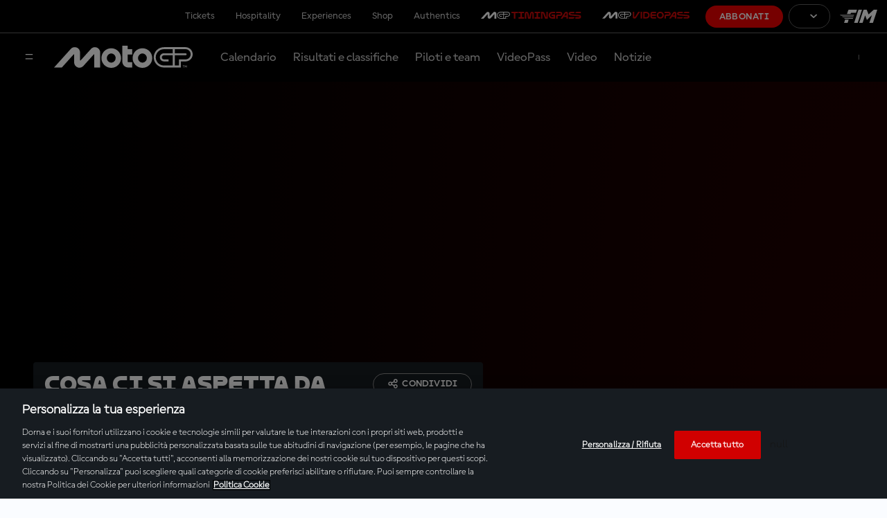

--- FILE ---
content_type: text/html; charset=utf-8
request_url: https://www.google.com/recaptcha/api2/aframe
body_size: 265
content:
<!DOCTYPE HTML><html><head><meta http-equiv="content-type" content="text/html; charset=UTF-8"></head><body><script nonce="UcyAZFerrvnRN7e02C-ccw">/** Anti-fraud and anti-abuse applications only. See google.com/recaptcha */ try{var clients={'sodar':'https://pagead2.googlesyndication.com/pagead/sodar?'};window.addEventListener("message",function(a){try{if(a.source===window.parent){var b=JSON.parse(a.data);var c=clients[b['id']];if(c){var d=document.createElement('img');d.src=c+b['params']+'&rc='+(localStorage.getItem("rc::a")?sessionStorage.getItem("rc::b"):"");window.document.body.appendChild(d);sessionStorage.setItem("rc::e",parseInt(sessionStorage.getItem("rc::e")||0)+1);localStorage.setItem("rc::h",'1762563122290');}}}catch(b){}});window.parent.postMessage("_grecaptcha_ready", "*");}catch(b){}</script></body></html>